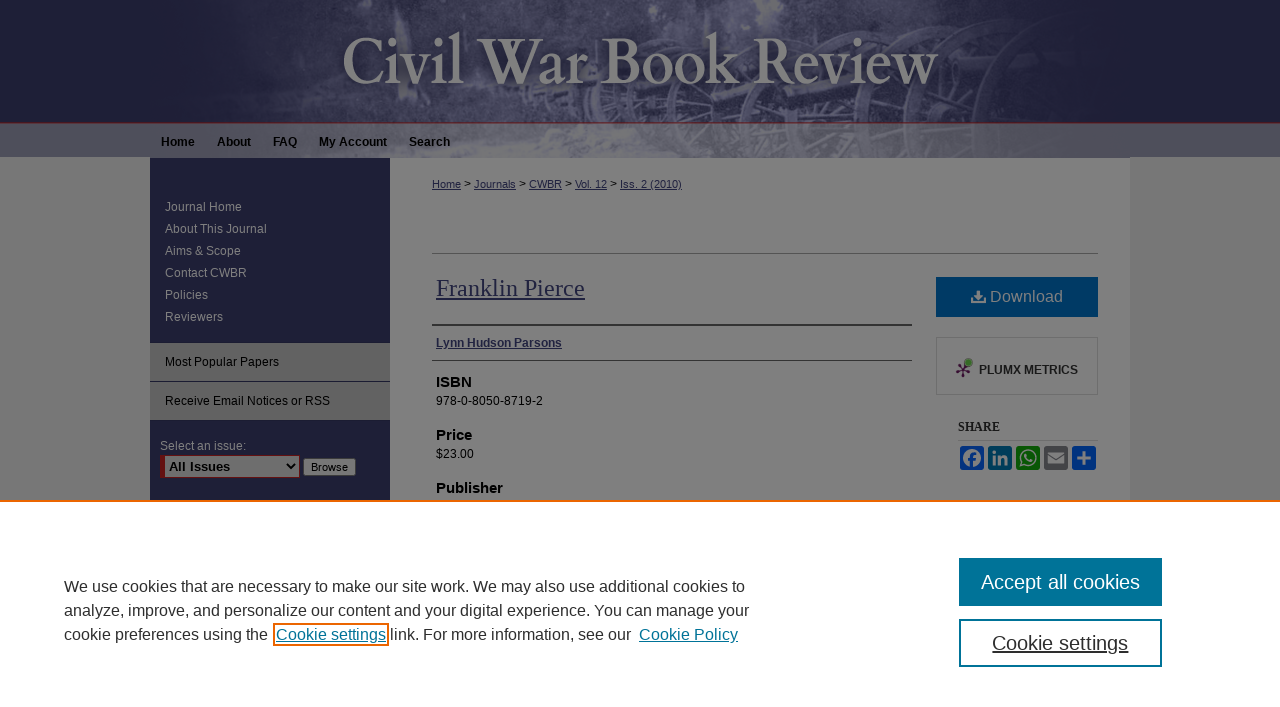

--- FILE ---
content_type: text/html; charset=UTF-8
request_url: https://repository.lsu.edu/cwbr/vol12/iss2/7/
body_size: 8592
content:

<!DOCTYPE html>
<html lang="en">
<head><!-- inj yui3-seed: --><script type='text/javascript' src='//cdnjs.cloudflare.com/ajax/libs/yui/3.6.0/yui/yui-min.js'></script><script type='text/javascript' src='//ajax.googleapis.com/ajax/libs/jquery/1.10.2/jquery.min.js'></script><!-- Adobe Analytics --><script type='text/javascript' src='https://assets.adobedtm.com/4a848ae9611a/d0e96722185b/launch-d525bb0064d8.min.js'></script><script type='text/javascript' src=/assets/nr_browser_production.js></script>

<!-- def.1 -->
<meta charset="utf-8">
<meta name="viewport" content="width=device-width">
<title>
"Franklin Pierce" by Lynn Hudson Parsons
</title>


<!-- FILE article_meta-tags.inc --><!-- FILE: /srv/sequoia/main/data/assets/site/article_meta-tags.inc -->
<meta itemprop="name" content="Franklin Pierce">
<meta property="og:title" content="Franklin Pierce">
<meta name="twitter:title" content="Franklin Pierce">
<meta property="article:author" content="Lynn Hudson Parsons">
<meta name="author" content="Lynn Hudson Parsons">
<meta name="robots" content="noodp, noydir">
<meta name="description" content="Reexamining President Pierce 	 	 Many, many years ago, I had a high school teacher who taught American History by presidencies.  Every president got equal treatment.   James Madison received no more attention than James Garfield; Andrew Jackson no more than Andrew Johnson. (I’m not sure how....">
<meta itemprop="description" content="Reexamining President Pierce 	 	 Many, many years ago, I had a high school teacher who taught American History by presidencies.  Every president got equal treatment.   James Madison received no more attention than James Garfield; Andrew Jackson no more than Andrew Johnson. (I’m not sure how....">
<meta name="twitter:description" content="Reexamining President Pierce 	 	 Many, many years ago, I had a high school teacher who taught American History by presidencies.  Every president got equal treatment.   James Madison received no more attention than James Garfield; Andrew Jackson no more than Andrew Johnson. (I’m not sure how....">
<meta property="og:description" content="Reexamining President Pierce 	 	 Many, many years ago, I had a high school teacher who taught American History by presidencies.  Every president got equal treatment.   James Madison received no more attention than James Garfield; Andrew Jackson no more than Andrew Johnson. (I’m not sure how....">
<meta name="bepress_citation_journal_title" content="Civil War Book Review">
<meta name="bepress_citation_firstpage" content="7">
<meta name="bepress_citation_author" content="Parsons, Lynn Hudson">
<meta name="bepress_citation_title" content="Franklin Pierce">
<meta name="bepress_citation_date" content="2010">
<meta name="bepress_citation_volume" content="12">
<meta name="bepress_citation_issue" content="2">
<!-- FILE: /srv/sequoia/main/data/assets/site/ir_download_link.inc -->
<!-- FILE: /srv/sequoia/main/data/assets/site/article_meta-tags.inc (cont) -->
<meta name="bepress_citation_pdf_url" content="https://repository.lsu.edu/cgi/viewcontent.cgi?article=2881&amp;context=cwbr">
<meta name="bepress_citation_abstract_html_url" content="https://repository.lsu.edu/cwbr/vol12/iss2/7">
<meta name="bepress_citation_publisher" content="Henry Holt">
<meta name="bepress_citation_doi" content="10.31390/cwbr.12.2.7">
<meta name="bepress_citation_issn" content="1528-6592">
<meta name="bepress_citation_online_date" content="2018/3/8">
<meta name="viewport" content="width=device-width">
<!-- Additional Twitter data -->
<meta name="twitter:card" content="summary">
<!-- Additional Open Graph data -->
<meta property="og:type" content="article">
<meta property="og:url" content="https://repository.lsu.edu/cwbr/vol12/iss2/7">
<meta property="og:site_name" content="LSU Scholarly Repository">


<!-- Amplitude -->
<script type="text/javascript">
(function(e,t){var n=e.amplitude||{_q:[],_iq:{}};var r=t.createElement("script")
;r.type="text/javascript";r.async=true
;r.src="https://cdn.amplitude.com/libs/amplitude-4.5.2-min.gz.js"
;r.integrity="5ceGNbvkytO+PTI82JRl6GwJjVCw6k79kP4le5L5/m0Zny1P7taAF6YVvC4z4Pgj"
;r.onload=function(){if(e.amplitude.runQueuedFunctions){
e.amplitude.runQueuedFunctions()}else{
console.log("[Amplitude] Error: could not load SDK")}}
;var i=t.getElementsByTagName("script")[0];i.parentNode.insertBefore(r,i)
;function s(e,t){e.prototype[t]=function(){
this._q.push([t].concat(Array.prototype.slice.call(arguments,0)));return this}}
var o=function(){this._q=[];return this}
;var a=["add","append","clearAll","prepend","set","setOnce","unset"]
;for(var u=0;u<a.length;u++){s(o,a[u])}n.Identify=o;var c=function(){this._q=[]
;return this}
;var l=["setProductId","setQuantity","setPrice","setRevenueType","setEventProperties"]
;for(var p=0;p<l.length;p++){s(c,l[p])}n.Revenue=c
;var d=["init","logEvent","logRevenue","setUserId","setUserProperties","setOptOut","setVersionName","setDomain","setDeviceId","setGlobalUserProperties","identify","clearUserProperties","setGroup","logRevenueV2","regenerateDeviceId","groupIdentify","logEventWithTimestamp","logEventWithGroups","setSessionId","resetSessionId"]
;function v(e){function t(t){e[t]=function(){
e._q.push([t].concat(Array.prototype.slice.call(arguments,0)))}}
for(var n=0;n<d.length;n++){t(d[n])}}v(n);n.getInstance=function(e){
e=(!e||e.length===0?"$default_instance":e).toLowerCase()
;if(!n._iq.hasOwnProperty(e)){n._iq[e]={_q:[]};v(n._iq[e])}return n._iq[e]}
;e.amplitude=n})(window,document);

amplitude.getInstance().init("1d890e80ea7a0ccc43c2b06438458f50");
</script>

<!-- FILE: article_meta-tags.inc (cont) -->
<meta name="bepress_is_article_cover_page" content="1">


<!-- sh.1 -->
<link rel="stylesheet" href="/cwbr/ir-journal-style.css" type="text/css" media="screen">
<link rel="alternate" type="application/rss+xml" title="Civil War Book Review Newsfeed" href="/cwbr/recent.rss">
<link rel="shortcut icon" href="/cwbr/favicon.ico" type="image/x-icon">

<link type="text/css" rel="stylesheet" href="/assets/floatbox/floatbox.css">
<script type="text/javascript" src="/assets/jsUtilities.js"></script>
<script type="text/javascript" src="/assets/footnoteLinks.js"></script>
<link rel="stylesheet" href="/ir-print.css" type="text/css" media="print">
<!--[if IE]>
<link rel="stylesheet" href="/ir-ie.css" type="text/css" media="screen">
<![endif]-->
<!-- end sh.1 -->




<script type="text/javascript">var pageData = {"page":{"environment":"prod","productName":"bpdg","language":"en","name":"ir_journal:volume:issue:article","businessUnit":"els:rp:st"},"visitor":{}};</script>

</head>
<body >
<!-- FILE /srv/sequoia/main/data/assets/site/ir_journal/header.pregen -->

	<!-- FILE: /srv/sequoia/main/data/journals/repository.lsu.edu/cwbr/assets/header_custom.inc --><!-- FILE: /srv/sequoia/main/data/assets/site/mobile_nav.inc --><!--[if !IE]>-->
<script src="/assets/scripts/dc-mobile/dc-responsive-nav.js"></script>

<header id="mobile-nav" class="nav-down device-fixed-height" style="visibility: hidden;">
  
  
  <nav class="nav-collapse">
    <ul>
      <li class="menu-item active device-fixed-width"><a href="https://repository.lsu.edu" title="Home" data-scroll >Home</a></li>
      <li class="menu-item device-fixed-width"><a href="https://repository.lsu.edu/do/search/advanced/" title="Search" data-scroll ><i class="icon-search"></i> Search</a></li>
      <li class="menu-item device-fixed-width"><a href="https://repository.lsu.edu/communities.html" title="Browse" data-scroll >Browse Collections</a></li>
      <li class="menu-item device-fixed-width"><a href="/cgi/myaccount.cgi?context=" title="My Account" data-scroll >My Account</a></li>
      <li class="menu-item device-fixed-width"><a href="https://repository.lsu.edu/about.html" title="About" data-scroll >About</a></li>
      <li class="menu-item device-fixed-width"><a href="https://network.bepress.com" title="Digital Commons Network" data-scroll ><img width="16" height="16" alt="DC Network" style="vertical-align:top;" src="/assets/md5images/8e240588cf8cd3a028768d4294acd7d3.png"> Digital Commons Network™</a></li>
    </ul>
  </nav>
</header>

<script src="/assets/scripts/dc-mobile/dc-mobile-nav.js"></script>
<!--<![endif]-->
<!-- FILE: /srv/sequoia/main/data/journals/repository.lsu.edu/cwbr/assets/header_custom.inc (cont) -->

<div id="cwbr">
	<div id="container">
		<a href="#main" class="skiplink" accesskey="2" >Skip to main content</a>

					
			<div id="header">
				<a href="https://repository.lsu.edu/cwbr" id="banner_link" title="Civil War Book Review" >
					<img id="banner_image" alt="Civil War Book Review" width='980' height='126' src="/assets/md5images/9aaac362f702d8ef0d165b0f76da6f1e.png">
				</a>	
			</div>
					
			<div id="navigation">
				<!-- FILE: /srv/sequoia/main/data/journals/repository.lsu.edu/cwbr/assets/ir_navigation.inc --><div id="tabs" role="navigation" aria-label="Main"><ul><li id="tabone"><a href="https://repository.lsu.edu" title="Home" ><span>Home</span></a></li><li id="tabtwo"><a href="https://repository.lsu.edu/about.html" title="About" ><span>About</span></a></li><li id="tabthree"><a href="https://repository.lsu.edu/faq.html" title="FAQ" ><span>FAQ</span></a></li><li id="tabfour"><a href="https://repository.lsu.edu/cgi/myaccount.cgi?context=" title="My Account" ><span>My Account</span></a></li><li id="search"><a href="https://repository.lsu.edu/do/search/advanced/?fq=virtual_ancestor_link:%22https://repository.lsu.edu" title="Search" ><span>Search</span></a></li></ul></div>


<!-- FILE: /srv/sequoia/main/data/journals/repository.lsu.edu/cwbr/assets/header_custom.inc (cont) -->
			</div>
			
			
		<div id="wrapper">
			<div id="content">
				<div id="main" class="text">					
					<!-- FILE: /srv/sequoia/main/data/assets/site/ir_journal/ir_breadcrumb.inc -->
	<ul id="pager">
		<li>&nbsp;</li>
		 
		<li>&nbsp;</li> 
		
	</ul>

<div class="crumbs" role="navigation" aria-label="Breadcrumb">
	<p>
		

		
		
		
			<a href="https://repository.lsu.edu" class="ignore" >Home</a>
		
		
		
		
		
		
		
		
		 <span aria-hidden="true">&gt;</span> 
			<a href="https://repository.lsu.edu/journals" class="ignore" >Journals</a>
		
		
		
		
		
		 <span aria-hidden="true">&gt;</span> 
			<a href="https://repository.lsu.edu/cwbr" class="ignore" >CWBR</a>
		
		
		
		 <span aria-hidden="true">&gt;</span> 
			<a href="https://repository.lsu.edu/cwbr/vol12" class="ignore" >Vol. 12</a>
		
		
		
		
		
		
		 <span aria-hidden="true">&gt;</span> 
			<a href="https://repository.lsu.edu/cwbr/vol12/iss2" class="ignore" >Iss. 2 (2010)</a>
		
		
		
		
		
	</p>
</div>

<div class="clear">&nbsp;</div>
<!-- FILE: /srv/sequoia/main/data/journals/repository.lsu.edu/cwbr/assets/header_custom.inc (cont) -->
					
						<!-- FILE: /srv/sequoia/main/data/assets/site/ir_journal/volume/issue/ir_journal_logo.inc -->





 





<!-- FILE: /srv/sequoia/main/data/journals/repository.lsu.edu/cwbr/assets/header_custom.inc (cont) -->
					
<!-- FILE: /srv/sequoia/main/data/assets/site/ir_journal/header.pregen (cont) -->

<script type="text/javascript" src="/assets/floatbox/floatbox.js"></script>
<!-- FILE: /srv/sequoia/main/data/assets/site/ir_journal/article_info.inc --><!-- FILE: /srv/sequoia/main/data/assets/site/openurl.inc -->
<!-- FILE: /srv/sequoia/main/data/assets/site/ir_journal/article_info.inc (cont) -->
<!-- FILE: /srv/sequoia/main/data/assets/site/ir_download_link.inc -->
<!-- FILE: /srv/sequoia/main/data/assets/site/ir_journal/article_info.inc (cont) -->
<!-- FILE: /srv/sequoia/main/data/assets/site/ir_journal/ir_article_header.inc --><div id="sub">
<div id="alpha"><!-- FILE: /srv/sequoia/main/data/assets/site/ir_journal/article_info.inc (cont) --><div id='title' class='element'>
<h1><a href='https://repository.lsu.edu/cgi/viewcontent.cgi?article=2881&amp;context=cwbr'>Franklin Pierce</a></h1>
</div>
<div class='clear'></div>
<div id='authors' class='element'>
<h2 class='visually-hidden'>Authors</h2>
<p class="author"><a href='https://repository.lsu.edu/do/search/?q=author%3A%22Lynn%20Hudson%20Parsons%22&start=0&context=8403704'><strong>Lynn Hudson Parsons</strong></a><br />
</p></div>
<div class='clear'></div>
<div id='isbn' class='element'>
<h2 class='field-heading'>ISBN</h2>
<p>978-0-8050-8719-2</p>
</div>
<div class='clear'></div>
<div id='price' class='element'>
<h2 class='field-heading'>Price</h2>
<p>$23.00</p>
</div>
<div class='clear'></div>
<div id='publisher' class='element'>
<h2 class='field-heading'>Publisher</h2>
<p>Henry Holt</p>
</div>
<div class='clear'></div>
<div id='abstract' class='element'>
<h2 class='field-heading'>Abstract</h2>
<p><h3>Reexamining President Pierce</h3> 	 	 Many, many years ago, I had a high school teacher who taught American History by presidencies.  Every president got equal treatment.   James Madison received no more attention than James Garfield; Andrew Jackson no more than Andrew Johnson. (I’m not sure how....</p>
</div>
<div class='clear'></div>
<div id='doi' class='element'>
<h2 class='field-heading'>DOI</h2>
<p>10.31390/cwbr.12.2.7</p>
</div>
<div class='clear'></div>
<div id='recommended_citation' class='element'>
<h2 class='field-heading'>Recommended Citation</h2>
<!-- FILE: /srv/sequoia/main/data/journals/repository.lsu.edu/cwbr/assets/ir_citation.inc -->
<p class="citation">
    Parsons, Lynn Hudson
        (2010)
    "Franklin Pierce,"
    <em>Civil War Book Review</em>: Vol. 12
    :
        Iss.
        2
    .
    <br>
        DOI: 10.31390/cwbr.12.2.7
        <br>
    Available at:
        https://repository.lsu.edu/cwbr/vol12/iss2/7
</p>
<!-- FILE: /srv/sequoia/main/data/assets/site/ir_journal/article_info.inc (cont) --></div>
<div class='clear'></div>
</div>
    </div>
    <div id='beta_7-3'>
<!-- FILE: /srv/sequoia/main/data/assets/site/info_box_7_3.inc --><!-- FILE: /srv/sequoia/main/data/assets/site/openurl.inc -->
<!-- FILE: /srv/sequoia/main/data/assets/site/info_box_7_3.inc (cont) -->
<!-- FILE: /srv/sequoia/main/data/assets/site/ir_download_link.inc -->
<!-- FILE: /srv/sequoia/main/data/assets/site/info_box_7_3.inc (cont) -->
	<!-- FILE: /srv/sequoia/main/data/assets/site/info_box_download_button.inc --><div class="aside download-button">
      <a id="pdf" class="btn" href="https://repository.lsu.edu/cgi/viewcontent.cgi?article=2881&amp;context=cwbr" title="PDF (30&nbsp;KB) opens in new window" target="_blank" > 
    	<i class="icon-download-alt" aria-hidden="true"></i>
        Download
      </a>
</div>
<!-- FILE: /srv/sequoia/main/data/assets/site/info_box_7_3.inc (cont) -->
	<!-- FILE: /srv/sequoia/main/data/assets/site/info_box_embargo.inc -->
<!-- FILE: /srv/sequoia/main/data/assets/site/info_box_7_3.inc (cont) -->
<!-- FILE: /srv/sequoia/main/data/assets/site/info_box_custom_upper.inc -->
<!-- FILE: /srv/sequoia/main/data/assets/site/info_box_7_3.inc (cont) -->
<!-- FILE: /srv/sequoia/main/data/assets/site/info_box_openurl.inc -->
<!-- FILE: /srv/sequoia/main/data/assets/site/info_box_7_3.inc (cont) -->
<!-- FILE: /srv/sequoia/main/data/assets/site/info_box_article_metrics.inc -->
<div id="article-stats" class="aside hidden">
    <p class="article-downloads-wrapper hidden"><span id="article-downloads"></span> DOWNLOADS</p>
    <p class="article-stats-date hidden">Since March 08, 2018</p>
    <p class="article-plum-metrics">
        <a href="https://plu.mx/plum/a/?repo_url=https://repository.lsu.edu/cwbr/vol12/iss2/7" class="plumx-plum-print-popup plum-bigben-theme" data-badge="true" data-hide-when-empty="true" ></a>
    </p>
</div>
<script type="text/javascript" src="//cdn.plu.mx/widget-popup.js"></script>
<!-- Article Download Counts -->
<script type="text/javascript" src="/assets/scripts/article-downloads.pack.js"></script>
<script type="text/javascript">
    insertDownloads(11735154);
</script>
<!-- Add border to Plum badge & download counts when visible -->
<script>
// bind to event when PlumX widget loads
jQuery('body').bind('plum:widget-load', function(e){
// if Plum badge is visible
  if (jQuery('.PlumX-Popup').length) {
// remove 'hidden' class
  jQuery('#article-stats').removeClass('hidden');
  jQuery('.article-stats-date').addClass('plum-border');
  }
});
// bind to event when page loads
jQuery(window).bind('load',function(e){
// if DC downloads are visible
  if (jQuery('#article-downloads').text().length > 0) {
// add border to aside
  jQuery('#article-stats').removeClass('hidden');
  }
});
</script>
<!-- Amplitude Event Tracking -->
<script>
$(function() {
  // This is the handler for Plum popup engagement on mouseover
  $("#article-stats").on("mouseover", "a.plx-wrapping-print-link", function(event) {
    // Send the event to Amplitude
    amplitude.getInstance().logEvent("plumPopupMouseover");
  });
  // This is the handler for Plum badge and 'see details' link clickthrough
  $("#article-stats").on("click", "div.ppp-container.ppp-small.ppp-badge", function(event) {
    // Send the event to Amplitude
    amplitude.getInstance().logEvent("plumDetailsClick");
  });
  // This is the handler for AddThis link clickthrough
  $(".addthis_toolbox").on("click", "a", function(event) {
    // Send the event to Amplitude
    amplitude.getInstance().logEvent("addThisClick");
  });
  // This is the handler for AddThis link clickthrough
  $(".aside.download-button").on("click", "a", function(event) {
    // Send the event to Amplitude
    amplitude.getInstance().logEvent("downloadClick");
  });
});
</script>
<!-- Adobe Analytics: Download Click Tracker -->
<script>
$(function() {
  // Download button click event tracker for PDFs
  $(".aside.download-button").on("click", "a#pdf", function(event) {
    pageDataTracker.trackEvent('navigationClick', {
      link: {
          location: 'aside download-button',
          name: 'pdf'
      }
    });
  });
  // Download button click event tracker for native files
  $(".aside.download-button").on("click", "a#native", function(event) {
    pageDataTracker.trackEvent('navigationClick', {
        link: {
            location: 'aside download-button',
            name: 'native'
        }
     });
  });
});
</script>
<!-- FILE: /srv/sequoia/main/data/assets/site/info_box_7_3.inc (cont) -->
	<!-- FILE: /srv/sequoia/main/data/assets/site/info_box_disciplines.inc -->
<!-- FILE: /srv/sequoia/main/data/assets/site/info_box_7_3.inc (cont) -->
<!-- FILE: /srv/sequoia/main/data/assets/site/bookmark_widget.inc -->
<div id="share" class="aside">
<h2>Share</h2>
	<div class="a2a_kit a2a_kit_size_24 a2a_default_style">
    	<a class="a2a_button_facebook"></a>
    	<a class="a2a_button_linkedin"></a>
		<a class="a2a_button_whatsapp"></a>
		<a class="a2a_button_email"></a>
    	<a class="a2a_dd"></a>
    	<script async src="https://static.addtoany.com/menu/page.js"></script>
	</div>
</div>
<!-- FILE: /srv/sequoia/main/data/assets/site/info_box_7_3.inc (cont) -->
<!-- FILE: /srv/sequoia/main/data/assets/site/info_box_geolocate.inc --><!-- FILE: /srv/sequoia/main/data/assets/site/ir_geolocate_enabled_and_displayed.inc -->
<!-- FILE: /srv/sequoia/main/data/assets/site/info_box_geolocate.inc (cont) -->
<!-- FILE: /srv/sequoia/main/data/assets/site/info_box_7_3.inc (cont) -->
	<!-- FILE: /srv/sequoia/main/data/assets/site/zotero_coins.inc -->
<span class="Z3988" title="ctx_ver=Z39.88-2004&amp;rft_val_fmt=info%3Aofi%2Ffmt%3Akev%3Amtx%3Ajournal&amp;rft_id=https%3A%2F%2Frepository.lsu.edu%2Fcwbr%2Fvol12%2Fiss2%2F7&amp;rft.atitle=Franklin%20Pierce&amp;rft.aufirst=Lynn&amp;rft.aulast=Parsons&amp;rft.jtitle=Civil%20War%20Book%20Review&amp;rft.volume=12&amp;rft.issue=2&amp;rft.issn=1528-6592&amp;rft.date=2010-03-01&amp;rft_id=info:doi/10.31390%2Fcwbr.12.2.7">COinS</span>
<!-- FILE: /srv/sequoia/main/data/assets/site/info_box_7_3.inc (cont) -->
<!-- FILE: /srv/sequoia/main/data/assets/site/info_box_custom_lower.inc -->
<!-- FILE: /srv/sequoia/main/data/assets/site/info_box_7_3.inc (cont) -->
<!-- FILE: /srv/sequoia/main/data/assets/site/ir_journal/article_info.inc (cont) --></div>
<div class='clear'>&nbsp;</div>
<!-- FILE: /srv/sequoia/main/data/assets/site/ir_journal/ir_article_custom_fields.inc -->
<!-- FILE: /srv/sequoia/main/data/assets/site/ir_journal/article_info.inc (cont) -->
<!-- FILE: /srv/sequoia/main/data/assets/site/ir_journal/volume/issue/article/index.html (cont) --> 

<!-- FILE /srv/sequoia/main/data/assets/site/ir_journal/footer.pregen -->

	<!-- FILE: /srv/sequoia/main/data/assets/site/ir_journal/footer_custom_7_8.inc -->				</div>

<div class="verticalalign">&nbsp;</div>
<div class="clear">&nbsp;</div>

			</div>

				<div id="sidebar">
					<!-- FILE: /srv/sequoia/main/data/assets/site/ir_journal/ir_journal_sidebar_7_8.inc -->

	<!-- FILE: /srv/sequoia/main/data/journals/repository.lsu.edu/cwbr/assets/ir_journal_sidebar_links_7_8.inc --><ul class="sb-custom-journal">
	<li class="sb-home">
		<a href="https://repository.lsu.edu/cwbr" title="Civil War Book Review" accesskey="1" >
				Journal Home
		</a>
	</li>
		<li class="sb-about">
			<a href="https://repository.lsu.edu/cwbr/about.html" title="About this Journal" >
					About This Journal
			</a>
		</li>
		<li class="sb-aims">
			<a href="https://repository.lsu.edu/cwbr/aimsandscope.html" title="Aims and Scope" >
					Aims & Scope
			</a>
		</li>
		<li class="sb-ed-board">
			<a href="https://repository.lsu.edu/cwbr/editorialboard.html" title="Editorial Board" >
					Contact CWBR
			</a>
		</li>
		<li class="sb-policies">
			<a href="https://repository.lsu.edu/cwbr/policies.html" title="Civil War Book Review Policies" >
					Policies
			</a>
		</li>
	<li class="sb-home">
		<a href="https://repository.lsu.edu/cwbr/cwbr_reviewers.html" >
			Reviewers
		</a>
	</li>
</ul>
<!-- FILE: /srv/sequoia/main/data/assets/site/ir_journal/ir_journal_sidebar_7_8.inc (cont) -->
		<!-- FILE: /srv/sequoia/main/data/assets/site/urc_badge.inc -->
<!-- FILE: /srv/sequoia/main/data/assets/site/ir_journal/ir_journal_sidebar_7_8.inc (cont) -->
	<!-- FILE: /srv/sequoia/main/data/assets/site/ir_journal/ir_journal_navcontainer_7_8.inc --><div id="navcontainer">
	<ul id="navlist">
			<li class="sb-popular">
				<a href="https://repository.lsu.edu/cwbr/topdownloads.html" title="View the top downloaded papers" >
						Most Popular Papers
				</a>
			</li>
			<li class="sb-rss">
				<a href="https://repository.lsu.edu/cwbr/announcements.html" title="Receive notifications of new content" >
					Receive Email Notices or RSS
				</a>
			</li>
	</ul>
<!-- FILE: /srv/sequoia/main/data/assets/site/ir_journal/ir_journal_special_issue_7_8.inc -->
<!-- FILE: /srv/sequoia/main/data/assets/site/ir_journal/ir_journal_navcontainer_7_8.inc (cont) -->
</div><!-- FILE: /srv/sequoia/main/data/assets/site/ir_journal/ir_journal_sidebar_7_8.inc (cont) -->
	<!-- FILE: /srv/sequoia/main/data/assets/site/ir_journal/ir_journal_sidebar_search_7_8.inc --><div class="sidebar-search">
	<form method="post" action="https://repository.lsu.edu/cgi/redirect.cgi" id="browse">
		<label for="url">
			Select an issue:
		</label>
			<br>
		<!-- FILE: /srv/sequoia/main/data/journals/repository.lsu.edu/cwbr/assets/ir_journal_volume_issue_popup_7_8.inc --><div>
	<span class="border">
								<select name="url" id="url">
							<option value="https://repository.lsu.edu/cwbr/all_issues.html">
								All Issues
							</option>
										<option value="https://repository.lsu.edu/cwbr/vol26/iss3">
											Summer 2024
										</option>
										<option value="https://repository.lsu.edu/cwbr/vol26/iss2">
											Spring 2024
										</option>
										<option value="https://repository.lsu.edu/cwbr/vol26/iss1">
											Winter 2024
										</option>
										<option value="https://repository.lsu.edu/cwbr/vol25/iss3">
											Fall 2023
										</option>
										<option value="https://repository.lsu.edu/cwbr/vol25/iss2">
											Spring 2023
										</option>
										<option value="https://repository.lsu.edu/cwbr/vol25/iss1">
											Winter 2023
										</option>
										<option value="https://repository.lsu.edu/cwbr/vol24/iss4">
											Fall 2022
										</option>
										<option value="https://repository.lsu.edu/cwbr/vol24/iss3">
											Summer 2022
										</option>
										<option value="https://repository.lsu.edu/cwbr/vol24/iss2">
											Spring 2022
										</option>
										<option value="https://repository.lsu.edu/cwbr/vol24/iss1">
											Winter 2022
										</option>
										<option value="https://repository.lsu.edu/cwbr/vol23/iss4">
											Fall 2021
										</option>
										<option value="https://repository.lsu.edu/cwbr/vol23/iss3">
											Summer 2021
										</option>
										<option value="https://repository.lsu.edu/cwbr/vol23/iss2">
											Spring 2021
										</option>
										<option value="https://repository.lsu.edu/cwbr/vol23/iss1">
											Winter 2021
										</option>
										<option value="https://repository.lsu.edu/cwbr/vol22/iss3">
											Summer 2020
										</option>
										<option value="https://repository.lsu.edu/cwbr/vol22/iss2">
											Spring 2020
										</option>
										<option value="https://repository.lsu.edu/cwbr/vol22/iss1">
											Winter 2020
										</option>
										<option value="https://repository.lsu.edu/cwbr/vol21/iss4">
											Fall 2019
										</option>
										<option value="https://repository.lsu.edu/cwbr/vol21/iss3">
											Summer 2019
										</option>
										<option value="https://repository.lsu.edu/cwbr/vol21/iss2">
											Spring 2019
										</option>
										<option value="https://repository.lsu.edu/cwbr/vol21/iss1">
											Winter 2019
										</option>
										<option value="https://repository.lsu.edu/cwbr/vol20/iss4">
											Fall 2018
										</option>
										<option value="https://repository.lsu.edu/cwbr/vol20/iss3">
											Summer 2018
										</option>
										<option value="https://repository.lsu.edu/cwbr/vol20/iss2">
											Spring 2018
										</option>
										<option value="https://repository.lsu.edu/cwbr/vol20/iss1">
											Winter 2018
										</option>
										<option value="https://repository.lsu.edu/cwbr/vol19/iss4">
											Fall 2017
										</option>
										<option value="https://repository.lsu.edu/cwbr/vol19/iss3">
											Summer 2017
										</option>
										<option value="https://repository.lsu.edu/cwbr/vol19/iss2">
											Spring 2017
										</option>
										<option value="https://repository.lsu.edu/cwbr/vol19/iss1">
											Winter 2017
										</option>
										<option value="https://repository.lsu.edu/cwbr/vol18/iss4">
											Fall 2016
										</option>
										<option value="https://repository.lsu.edu/cwbr/vol18/iss3">
											Summer 2016
										</option>
										<option value="https://repository.lsu.edu/cwbr/vol18/iss2">
											Spring 2016
										</option>
										<option value="https://repository.lsu.edu/cwbr/vol18/iss1">
											Winter 2016
										</option>
										<option value="https://repository.lsu.edu/cwbr/vol17/iss4">
											Fall 2015
										</option>
										<option value="https://repository.lsu.edu/cwbr/vol17/iss3">
											Summer 2015
										</option>
										<option value="https://repository.lsu.edu/cwbr/vol17/iss2">
											Spring 2015
										</option>
										<option value="https://repository.lsu.edu/cwbr/vol17/iss1">
											Winter 2015
										</option>
										<option value="https://repository.lsu.edu/cwbr/vol16/iss4">
											Fall 2014
										</option>
										<option value="https://repository.lsu.edu/cwbr/vol16/iss3">
											Summer 2014
										</option>
										<option value="https://repository.lsu.edu/cwbr/vol16/iss2">
											Spring 2014
										</option>
										<option value="https://repository.lsu.edu/cwbr/vol16/iss1">
											Winter 2014
										</option>
										<option value="https://repository.lsu.edu/cwbr/vol15/iss4">
											Fall 2013
										</option>
										<option value="https://repository.lsu.edu/cwbr/vol15/iss3">
											Summer 2013
										</option>
										<option value="https://repository.lsu.edu/cwbr/vol15/iss2">
											Spring 2013
										</option>
										<option value="https://repository.lsu.edu/cwbr/vol15/iss1">
											Winter 2013
										</option>
										<option value="https://repository.lsu.edu/cwbr/vol14/iss4">
											Fall 2012
										</option>
										<option value="https://repository.lsu.edu/cwbr/vol14/iss3">
											Summer 2012
										</option>
										<option value="https://repository.lsu.edu/cwbr/vol14/iss2">
											Spring 2012
										</option>
										<option value="https://repository.lsu.edu/cwbr/vol14/iss1">
											Winter 2012
										</option>
										<option value="https://repository.lsu.edu/cwbr/vol13/iss4">
											Fall 2011
										</option>
										<option value="https://repository.lsu.edu/cwbr/vol13/iss3">
											Summer 2011
										</option>
										<option value="https://repository.lsu.edu/cwbr/vol13/iss2">
											Spring 2011
										</option>
										<option value="https://repository.lsu.edu/cwbr/vol13/iss1">
											Winter 2011
										</option>
										<option value="https://repository.lsu.edu/cwbr/vol12/iss4">
											Fall 2010
										</option>
										<option value="https://repository.lsu.edu/cwbr/vol12/iss3">
											Summer 2010
										</option>
										<option value="https://repository.lsu.edu/cwbr/vol12/iss2">
											Spring 2010
										</option>
										<option value="https://repository.lsu.edu/cwbr/vol12/iss1">
											Winter 2010
										</option>
										<option value="https://repository.lsu.edu/cwbr/vol11/iss4">
											Fall 2009
										</option>
										<option value="https://repository.lsu.edu/cwbr/vol11/iss3">
											Summer 2009
										</option>
										<option value="https://repository.lsu.edu/cwbr/vol11/iss2">
											Spring 2009
										</option>
										<option value="https://repository.lsu.edu/cwbr/vol11/iss1">
											Winter 2009
										</option>
										<option value="https://repository.lsu.edu/cwbr/vol10/iss4">
											Fall 2008
										</option>
										<option value="https://repository.lsu.edu/cwbr/vol10/iss3">
											Summer 2008
										</option>
										<option value="https://repository.lsu.edu/cwbr/vol10/iss2">
											Spring 2008
										</option>
										<option value="https://repository.lsu.edu/cwbr/vol10/iss1">
											Winter 2008
										</option>
										<option value="https://repository.lsu.edu/cwbr/vol9/iss4">
											Fall 2007
										</option>
										<option value="https://repository.lsu.edu/cwbr/vol9/iss3">
											Summer 2007
										</option>
										<option value="https://repository.lsu.edu/cwbr/vol9/iss2">
											Spring 2007
										</option>
										<option value="https://repository.lsu.edu/cwbr/vol9/iss1">
											Winter 2007
										</option>
										<option value="https://repository.lsu.edu/cwbr/vol8/iss3">
											Fall 2006
										</option>
										<option value="https://repository.lsu.edu/cwbr/vol8/iss2">
											Spring-Summer 2006
										</option>
										<option value="https://repository.lsu.edu/cwbr/vol8/iss1">
											Winter 2006
										</option>
										<option value="https://repository.lsu.edu/cwbr/vol7/iss4">
											Fall 2005
										</option>
										<option value="https://repository.lsu.edu/cwbr/vol7/iss3">
											Summer 2005
										</option>
										<option value="https://repository.lsu.edu/cwbr/vol7/iss2">
											Spring 2005
										</option>
										<option value="https://repository.lsu.edu/cwbr/vol7/iss1">
											Winter 2005
										</option>
										<option value="https://repository.lsu.edu/cwbr/vol6/iss4">
											Fall 2004
										</option>
										<option value="https://repository.lsu.edu/cwbr/vol6/iss3">
											Summer 2004
										</option>
										<option value="https://repository.lsu.edu/cwbr/vol6/iss2">
											Spring 2004
										</option>
										<option value="https://repository.lsu.edu/cwbr/vol6/iss1">
											Winter 2004
										</option>
										<option value="https://repository.lsu.edu/cwbr/vol5/iss4">
											Fall 2003
										</option>
										<option value="https://repository.lsu.edu/cwbr/vol5/iss3">
											Summer 2003
										</option>
										<option value="https://repository.lsu.edu/cwbr/vol5/iss2">
											Spring 2003
										</option>
										<option value="https://repository.lsu.edu/cwbr/vol5/iss1">
											Winter 2003
										</option>
										<option value="https://repository.lsu.edu/cwbr/vol4/iss4">
											Fall 2002
										</option>
										<option value="https://repository.lsu.edu/cwbr/vol4/iss3">
											Summer 2002
										</option>
										<option value="https://repository.lsu.edu/cwbr/vol4/iss2">
											Spring 2002
										</option>
										<option value="https://repository.lsu.edu/cwbr/vol4/iss1">
											Winter 2002
										</option>
										<option value="https://repository.lsu.edu/cwbr/vol3/iss4">
											Fall 2001
										</option>
										<option value="https://repository.lsu.edu/cwbr/vol3/iss3">
											Summer 2001
										</option>
										<option value="https://repository.lsu.edu/cwbr/vol3/iss2">
											Spring 2001
										</option>
										<option value="https://repository.lsu.edu/cwbr/vol3/iss1">
											Winter 2001
										</option>
										<option value="https://repository.lsu.edu/cwbr/vol2/iss3">
											Summer 2000
										</option>
										<option value="https://repository.lsu.edu/cwbr/vol2/iss2">
											Spring 2000
										</option>
										<option value="https://repository.lsu.edu/cwbr/vol2/iss1">
											Winter 2000
										</option>
										<option value="https://repository.lsu.edu/cwbr/vol1/iss2">
											Fall 1999
										</option>
										<option value="https://repository.lsu.edu/cwbr/vol1/iss1">
											Summer 1999
										</option>
						</select>
		<input type="submit" value="Browse" class="searchbutton" style="font-size:11px;">
	</span>
</div>
<!-- FILE: /srv/sequoia/main/data/assets/site/ir_journal/ir_journal_sidebar_search_7_8.inc (cont) -->
			<div style="clear:left;">&nbsp;</div>
	</form>
	<!-- FILE: /srv/sequoia/main/data/assets/site/ir_sidebar_search_7_8.inc --><h2>Search</h2>
<form method='get' action='https://repository.lsu.edu/do/search/' id="sidebar-search">
	<label for="search" accesskey="4">
		Enter search terms:
	</label>
		<div>
			<span class="border">
				<input type="text" name='q' class="search" id="search">
			</span> 
			<input type="submit" value="Search" class="searchbutton" style="font-size:11px;">
		</div>
	<label for="context" class="visually-hidden">
		Select context to search:
	</label> 
		<div>
			<span class="border">
				<select name="fq" id="context">
						<option value='virtual_ancestor_link:"https://repository.lsu.edu/cwbr"'>in this journal</option>
					<option value='virtual_ancestor_link:"https://repository.lsu.edu"'>in this repository</option>
					<option value='virtual_ancestor_link:"http:/"'>across all repositories</option>
				</select>
			</span>
		</div>
</form>
<p class="advanced">
		<a href="https://repository.lsu.edu/do/search/advanced/?fq=virtual_ancestor_link:%22https://repository.lsu.edu/cwbr%22" >
			Advanced Search
		</a>
</p>
<!-- FILE: /srv/sequoia/main/data/assets/site/ir_journal/ir_journal_sidebar_search_7_8.inc (cont) -->
</div>
<!-- FILE: /srv/sequoia/main/data/assets/site/ir_journal/ir_journal_sidebar_7_8.inc (cont) -->
	<!-- FILE: /srv/sequoia/main/data/assets/site/ir_journal/ir_journal_issn_7_8.inc -->
	<div id="issn">
		<p class="sb-issn">ISSN: 1528-6592</p>
	</div>
	<div class="clear">&nbsp;</div>
<!-- FILE: /srv/sequoia/main/data/assets/site/ir_journal/ir_journal_sidebar_7_8.inc (cont) -->
	<!-- FILE: /srv/sequoia/main/data/assets/site/ir_journal/ir_journal_custom_lower_7_8.inc --><!-- FILE: /srv/sequoia/main/data/assets/site/ir_journal/ir_journal_sidebar_7_8.inc (cont) -->
	<!-- FILE: /srv/sequoia/main/data/assets/site/ir_journal/ir_custom_sidebar_images.inc --><div id="sidebar-images">
				<a href="http://www.lib.lsu.edu/" title="Extra Image Link" >
					<img height="86" width="126" src="/assets/md5images/25b96e4b47390639140e75941f4607a8.gif" alt="">
				</a>
</div>
<!-- FILE: /srv/sequoia/main/data/assets/site/ir_journal/ir_journal_sidebar_7_8.inc (cont) -->
	<!-- FILE: /srv/sequoia/main/data/assets/site/ir_sidebar_geolocate.inc --><!-- FILE: /srv/sequoia/main/data/assets/site/ir_geolocate_enabled_and_displayed.inc -->
<!-- FILE: /srv/sequoia/main/data/assets/site/ir_sidebar_geolocate.inc (cont) -->
<!-- FILE: /srv/sequoia/main/data/assets/site/ir_journal/ir_journal_sidebar_7_8.inc (cont) -->
	<!-- FILE: /srv/sequoia/main/data/assets/site/ir_journal/ir_journal_custom_lowest_7_8.inc --><!-- FILE: /srv/sequoia/main/data/assets/site/ir_journal/ir_journal_sidebar_7_8.inc (cont) -->

<!-- FILE: /srv/sequoia/main/data/assets/site/ir_journal/footer_custom_7_8.inc (cont) -->
						<div class="verticalalign">&nbsp;</div>
				</div>

		</div>

			<!-- FILE: /srv/sequoia/main/data/assets/site/ir_journal/ir_journal_footer_content.inc --><div id="footer" role="contentinfo">
<!-- FILE: /srv/sequoia/main/data/assets/site/ir_bepress_logo.inc --><div id="bepress">

<a href="https://www.elsevier.com/solutions/digital-commons" title="Elsevier - Digital Commons" >
	<em>Elsevier - Digital Commons</em>
</a>

</div>
<!-- FILE: /srv/sequoia/main/data/assets/site/ir_journal/ir_journal_footer_content.inc (cont) -->
    <p>
        <a href="https://repository.lsu.edu" title="Home page" accesskey="1" >Home</a> | 
        <a href="https://repository.lsu.edu/about.html" title="About" >About</a> | 
        <a href="https://repository.lsu.edu/faq.html" title="FAQ" >FAQ</a> | 
        <a href="/cgi/myaccount.cgi?context=" title="My Account Page" accesskey="3" >My Account</a> | 
        <a href="https://repository.lsu.edu/accessibility.html" title="Accessibility Statement" accesskey="0" >Accessibility Statement</a>
    </p>
    <p>
	
	
		<a class="secondary-link" href="https://www.bepress.com/privacy" title="Privacy Policy" >Privacy</a>
	
		<a class="secondary-link" href="https://www.bepress.com/copyright" title="Copyright Policy" >Copyright</a>	
    </p> 
</div>
<!-- FILE: /srv/sequoia/main/data/assets/site/ir_journal/footer_custom_7_8.inc (cont) -->

	</div>
</div>


<!-- FILE: /srv/sequoia/main/data/repository.lsu.edu/assets/ir_analytics.inc --><script>
  (function(i,s,o,g,r,a,m){i['GoogleAnalyticsObject']=r;i[r]=i[r]||function(){
  (i[r].q=i[r].q||[]).push(arguments)},i[r].l=1*new Date();a=s.createElement(o),
  m=s.getElementsByTagName(o)[0];a.async=1;a.src=g;m.parentNode.insertBefore(a,m)
  })(window,document,'script','https://www.google-analytics.com/analytics.js','ga');

  ga('create', 'UA-71123315-24', 'auto');
  ga('send', 'pageview');

</script><!-- FILE: /srv/sequoia/main/data/assets/site/ir_journal/footer_custom_7_8.inc (cont) -->

<!-- FILE: /srv/sequoia/main/data/assets/site/ir_journal/footer.pregen (cont) -->
<script type='text/javascript' src='/assets/scripts/bpbootstrap-20160726.pack.js'></script><script type='text/javascript'>BPBootstrap.init({appendCookie:''})</script></body></html>
